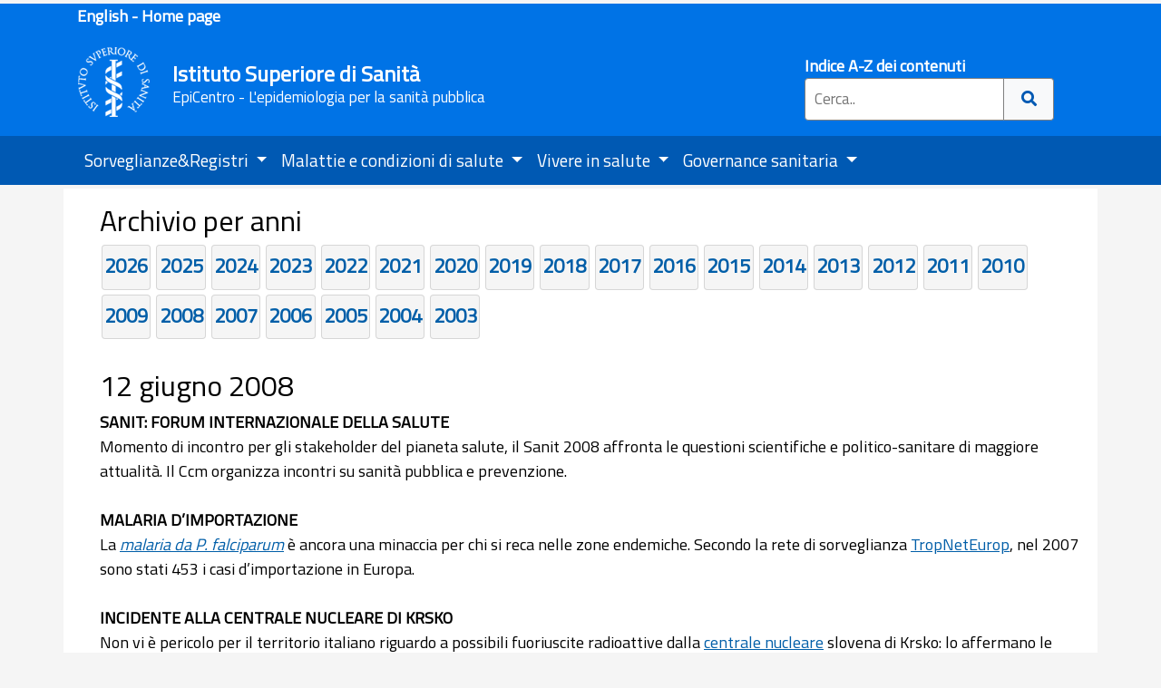

--- FILE ---
content_type: text/html; charset=utf-8
request_url: https://www.epicentro.iss.it/archivio/2008/12-06-2008
body_size: 19001
content:
<!DOCTYPE html>
<html lang="it">

<head>
<!-- Google tag (gtag.js) -->
<script async src="https://www.googletagmanager.com/gtag/js?id=G-GX5YV19WWR"></script>
<script>
  window.dataLayer = window.dataLayer || [];
  function gtag(){dataLayer.push(arguments);}
  gtag('js', new Date());

  gtag('config', 'G-GX5YV19WWR');
</script>
<meta content="IE=edge" http-equiv="X-UA-Compatible">
<meta name="viewport" content="width=device-width, initial-scale=1, shrink-to-fit=no">
<meta charset="utf-8">

<meta name="viewport" content="width=device-width, initial-scale=1.0, maximum-scale=1.0" />
<meta property="og:image" content="https://www.epicentro.iss.it/img/logo200px.png" />
<meta name="referrer" content="unsafe-url">
<meta name="copyright" content="EpiCentro">
<script type="application/ld+json">
    {
      "@context" : "https://www.epicentro.iss.it",
      "@type" : "WebSite",
      "name" : "EpiCentro",
      "url" : "https://www.epicentro.iss.it/"
    }
  </script>


  <meta name="author" content="EpiCentro" />

<!-- Bootstrap css-->
<link rel="stylesheet" href="https://stackpath.bootstrapcdn.com/bootstrap/4.4.1/css/bootstrap.min.css" integrity="sha384-Vkoo8x4CGsO3+Hhxv8T/Q5PaXtkKtu6ug5TOeNV6gBiFeWPGFN9MuhOf23Q9Ifjh" crossorigin="anonymous">
<!-- local -->
<link href="../../css3/int-menu.css" rel="stylesheet" type="text/css">

<title>EpiCentro</title>
</head>
<body>
<div class="container-fluid pb-2 d-print-none" style="background-color: #0073E6">
<div class="container-lg"><p class="mb-1 mt-1 font-weight-bold" ><a style="color: #FFFFFF" href="/en">English - Home page</a></p></div>
</div>

<div class="container-fluid pb-2 d-print-none" style="background-color:#0073E6">
<header class="container-lg">
	<div class="row">
		<div class="col-lg-8 col-xl-8 col-md-8 col-sm-11 col-8 pr-md-0 pl-0 pl-md-1">
			<div class="mr-2 mt-1 mt-xl-0">
				<a class="back" href="https://www.epicentro.iss.it/" >
				<img alt="ISS" class="logo1 img-fluid" src="/imghome/iss.png"></a>
				

				<div class="d-none d-sm-inline-block  d-md d-lg-inline-block d-xl-inline-block">
					<span class="motto" style="color:#FFFFFF">Istituto Superiore 
					di Sanit&agrave;</span><br />
					<span class="d-none d-sm-block motto2" style="color: #FFFFFF">EpiCentro - L'epidemiologia per la sanit&agrave; pubblica</span> </div>
			</div>
		</div>
		<div class=" col-lg-4 col-xl-4 col-md-4 col-sm-1 col-4 pl-0">
			<!-- +=========================search================================+ -->
			<div class="d-none d-md-block mt-sm-1 mt-xl-3 mt-lg-3" style="margin: auto; max-width: 300px; margin-top: 10px;">
				<div class=" pl-4">
					<a style="color:#FFFFFF" class="link-testata" href="/index/a_z">Indice A-Z dei contenuti</a>
					<form action="/search/" class="example">
						<input name="cx" type="hidden" value="005880577442820647727:q3zo3k0emvg" />
						<input name="q" placeholder="Cerca.." type="text">
						<input name="cof" type="hidden" value="FORID:9" />
						<button type="submit" title="Cerca"><i class="fa fa-search"></i>
						</button>
					</form>
				</div>
			</div>
			<!-- +=========================search================================+ -->
			<!-- +=========================search-min================================+ -->
			<div class="dropdown d-sm-block d-md-none d-lg-none mt-4 mt-sm-4 text-right">
				<button aria-expanded="false" aria-label="Toggle navigation" class="btn btn-epicentro navbar-toggler" data-toggle="dropdown" type="button" title="Cerca">
				<span class="d-block d-sm-none d-inline-block float-left pr-2">Cerca</span><i id="search-change" class="fa fa-search"></i>
				</button>
				<div class="dropdown-menu dropdown-menu-right search-box">
					<form action="/search/" class="example2">
						<input name="cx" type="hidden" value="005880577442820647727:q3zo3k0emvg" />
						<input class="form-control" name="q" placeholder="Cerca.." type="text">
						<input name="cof" type="hidden" value="FORID:9" />
						<button type="submit"><i class="fa fa-search"></i>
						</button>
					</form>
					<div class="text-search-box">
						Per la lista completa: <a href="/index/a_z">Indice A-Z
						</a></div>
				</div>
			</div>
		</div>
		<!-- +=========================fine search================================+ -->
		<div class="col-12 d-inline-block d-sm-none text-center" style="display: inline-block">
			<span class="motto" style="color:#FFFFFF">Istituto Superiore di Sanit&agrave; - EpiCentro 
			</span></div>
	</div>
</header>
</div>
<!-- +=========================menu================================+ -->
<div class="container-fluid menu-sito p-0">
	<div class="container-lg d-none d-sm-none d-md-block">
		<div class="row">
			<div class="col">
				<nav class="navbar navbar-expand menu-nav pl-0">
					<div id="navbarNavDropdown" class="collapse navbar-collapse">
						<ul class="navbar-nav">
						<li class="nav-item dropdown">
							<a class="nav-link dropdown-toggle"  href="/index/sorveglianze-registri">
							Sorveglianze&amp;Registri </a></li>

							<li class="nav-item dropdown">
							<a id="navbarDropdownMenuLink1" aria-expanded="false" aria-haspopup="true" class="nav-link dropdown-toggle" data-toggle="dropdown" href="#" role="button">
							Malattie e condizioni di salute </a>
							<div aria-labelledby="navbarDropdownMenuLink1" class="dropdown-menu menu-body">
								<a class="dropdown-item" href="/index/MalattieInfettive">
								Malattie infettive</a>
								<a class="dropdown-item" href="/index/MalattieCroniche">
								Malattie croniche</a>
								<a class="dropdown-item" href="/index/SaluteMentale">
								Salute mentale</a>
								<a class="dropdown-item" href="/index/Zoonosi">Zoonosi</a>
								<a class="dropdown-item" href="/index/DisturbiNeurologici">
								Disturbi neurologici</a> </div>
							</li>
							<li class="nav-item dropdown">
							<a id="navbarDropdownMenuLink2" aria-expanded="false" aria-haspopup="true" class="nav-link dropdown-toggle" data-toggle="dropdown" href="#" role="button">
							Vivere in salute </a>
							<div aria-labelledby="navbarDropdownMenuLink2" class="dropdown-menu menu-body">
								<a class="dropdown-item" href="/index/StiliVita">Stili 
								di vita</a>
								<a class="dropdown-item" href="/index/AmbientiVita">Ambienti 
								di vita</a>
								<a class="dropdown-item" href="/index/SaluteRiproduttiva">
								Salute riproduttiva</a>
								<a class="dropdown-item" href="/index/SaluteMaternoInfantile">
								Salute materno infantile</a>
								<a class="dropdown-item" href="/index/InvecchiareSalute">
								Invecchiare in salute</a> </div>
							</li>
							<li class="nav-item dropdown d-none d-lg-block">
							<a id="navbarDropdownMenuLink3" aria-expanded="false" aria-haspopup="true" class="nav-link dropdown-toggle" data-toggle="dropdown" href="#" role="button">
							Governance sanitaria </a>
							<div aria-labelledby="navbarDropdownMenuLink3" class="dropdown-menu menu-body dropdown-menu-md-right dropdown-menu-lg-left">
								<a class="dropdown-item" href="/index/Prevenzione">Prevenzione</a>
								<a class="dropdown-item" href="/index/SicurezzaPreparedness">
								Sicurezza e preparedness</a>
								<a class="dropdown-item" href="/index/PoliticheSanitarie">
								Politiche sanitarie</a><a class="dropdown-item" href="/globale">
								Salute globale</a> </div>
							</li>
						</ul>
					</div>
				</nav>
			</div>
		</div>
	</div>
</div>
<!-- /fine menu  -->
<!-- +=========================numero================================+ -->



<div class="container-lg mt-lg-1 bg-white">
<div class="row">

<!-- menu  -->

        
<!-- fine menu  -->



<main class="col-12">

<article>
<h2>Archivio per anni</h2>
<div class="row">
	<div class="col">
		<div class="a-z">
			<a class="card" href="/archivio/archivio26">
			<div class="card-body">
				2026</div>
			</a>

		<a class="card" href="/archivio/archivio25">
			<div class="card-body">
				2025</div>
			</a>

		<a class="card" href="/archivio/archivio24">
			<div class="card-body">
				2024</div>
			</a>

		<a class="card" href="/archivio/archivio23">
			<div class="card-body">
				2023</div>
			</a>

		<a class="card" href="/archivio/archivio22">
			<div class="card-body">
				2022</div>
			</a>

		<a class="card" href="/archivio/archivio21">
			<div class="card-body">
				2021</div>
			</a>
			<a class="card" href="/archivio/archivio20">
			<div class="card-body">
				2020</div>
			</a><a class="card" href="/archivio/archivio19">
			<div class="card-body">
				2019</div>
			</a><a class="card" href="/archivio/archivio18">
			<div class="card-body">
				2018</div>
			</a><a class="card" href="/archivio/archivio17">
			<div class="card-body">
				2017</div>
			</a><a class="card" href="/archivio/archivio16">
			<div class="card-body">
				2016</div>
			</a><a class="card" href="/archivio/archivio15">
			<div class="card-body">
				2015</div>
			</a><a class="card" href="/archivio/archivio14">
			<div class="card-body">
				2014</div>
			</a><a class="card" href="/archivio/archivio13">
			<div class="card-body">
				2013</div>
			</a><a class="card" href="/archivio/archivio12">
			<div class="card-body">
				2012</div>
			</a><a class="card" href="/archivio/archivio11">
			<div class="card-body">
				2011</div>
			</a><a class="card" href="/archivio/archivio10">
			<div class="card-body">
				2010</div>
			</a><a class="card" href="/archivio/archivio09">
			<div class="card-body">
				2009</div>
			</a><a class="card" href="/archivio/archivio08">
			<div class="card-body">
				2008</div>
			</a><a class="card" href="/archivio/archivio07">
			<div class="card-body">
				2007</div>
			</a><a class="card" href="/archivio/archivio06">
			<div class="card-body">
				2006</div>
			</a><a class="card" href="/archivio/archivio05">
			<div class="card-body">
				2005</div>
			</a><a class="card" href="/archivio/archivio04">
			<div class="card-body">
				2004</div>
			</a><a class="card" href="/archivio/archivio03">
			<div class="card-body">
				2003</div>
			</a></div>
	</div>
</div>
<p>&nbsp;</p>

<h2>
12 giugno 2008</h2>





	<p><b>SANIT: FORUM 
	INTERNAZIONALE DELLA SALUTE</b></p>
	<p>
	Momento di incontro per gli stakeholder del pianeta salute, il 
	Sanit 2008 affronta le questioni scientifiche e politico-sanitare di maggiore attualità. Il Ccm organizza incontri su sanità pubblica e prevenzione.</p>
	
	<p>&nbsp;</p>
	
	<p><b>MALARIA 
	D&#8217;IMPORTAZIONE</b></p>
	La <i>
	<a href="../../malaria/documenti-Europa">
	malaria da P. falciparum</a></i> è ancora una 
	minaccia per chi si reca nelle zone endemiche. Secondo la rete di 
	sorveglianza 	
	<a onkeypress="window.open(this.href);return false" title="Link esterno su nuova finestra" onclick="window.open(this.href);return false" href="../../malaria/pdf/malaria_Tropnet07_rev.pdf">
	TropNetEurop</a>, nel 2007 sono stati 453 i casi d&#8217;importazione in Europa.<p>
	&nbsp;</p>
	
	<p><b>INCIDENTE ALLA CENTRALE NUCLEARE DI KRSKO</b></p>
	Non 
	vi è pericolo per il territorio italiano riguardo a possibili fuoriuscite 
	radioattive dalla 	
	<a href="../../ambiente/">
	centrale nucleare</a> slovena di Krsko: lo affermano le autorità sanitarie e 
	per la protezione dell&#8217;ambiente.<p>&nbsp;</p>
	
	<p><b>
	RIFIUTI E SALUTE IN CAMPANIA</b></p>
	<p>Lo 
	studio della Protezione civile viene citato molto spesso:	
	<a href="../../discussioni/rifiuti/comba-fazzo">
	Pietro Comba e Lucia Fazzo</a> (Iss), fra gli autori della ricerca, ne spiegano i 
	punti chiave illustrando obiettivi, metodologie e risultati principali.
</p>
	
	<p>&nbsp;</p>
	
	<p><b>
	LEA 
	E PREVENZIONE</b></p>
	<p><a href="../../focus/lea/salizzato">Luigi Salizzato</a> (Asl di 
	Cesena, Ufficio di presidenza Snop) illustra gli aspetti 
	innovativi dei nuovi
	<a href="../../focus/lea/lea">Lea</a> per quanto riguarda i 
	servizi di prevenzione, ma anche quelli meno coerenti.</p>
	<p>
	&nbsp;</p>
	
	<p><b>
	TBC 
	E VIAGGI AEREI</b></p>
	<p>
	L&#8217;Oms pubblica la terza edizione delle
	<a onkeypress="window.open(this.href);return false" title="Link esterno su nuova finestra" onclick="window.open(this.href);return false" href="../../tubercolosi/pdf/tbc_eurosurvOms.pdf">
	linee guida</a>
	sulla prevenzione della tubercolosi associata ai viaggi aerei. Il
	<a href="../../tubercolosi/documenti">
	documento</a> definisce con più chiarezza il grado di infettività dei casi 
	registrati.</p>
	</article>
</main>
</div>
</div>

<footer>
<div class="container-fluid fine footer-wrapper d-print-none">

<div class="container">

<div class="col-lg-8 col-xl-8 col-md-8 col-sm-11 col-8 pr-md-0 pl-0 pl-md-1">
			<div class="mr-2 mt-1 mt-xl-0">
				<a onkeypress="window.open(this.href);return false" title="Sito Istituto Superiore di Sanit&agrave;" onclick="window.open(this.href);return false" class="back" href="https://www.iss.it/" >
				<img alt="ISS" class="logo1" src="/imghome/iss.png"></a>
			

				<div class="d-none d-sm-inline-block  d-md d-lg-inline-block d-xl-inline-block">
					<h3 style="color:#FFFFFF;display:inline-block; font-size:1.5rem; font-weight:500;">Istituto Superiore di Sanit&agrave;</h3><br />
					</div>
			</div>
		</div>

<div class="row mt-3">
<div class="col-12 col-lg-4 col-sm-6 mb-1">
<h6 class="iss-footer-title-par"><strong>EpiCentro</strong></h6>

<hr class="iss-footer-hr">
<ul class="p-2">
<li><a href="/"><svg width="17px" height="15px" aria-hidden="true" focusable="false" data-prefix="fas" data-icon="home" class="" role="img" xmlns="http://www.w3.org/2000/svg" viewBox="0 0 576 512"><path fill="white" d="M280.37 148.26L96 300.11V464a16 16 0 0 0 16 16l112.06-.29a16 16 0 0 0 15.92-16V368a16 16 0 0 1 16-16h64a16 16 0 0 1 16 16v95.64a16 16 0 0 0 16 16.05L464 480a16 16 0 0 0 16-16V300L295.67 148.26a12.19 12.19 0 0 0-15.3 0zM571.6 251.47L488 182.56V44.05a12 12 0 0 0-12-12h-56a12 12 0 0 0-12 12v72.61L318.47 43a48 48 0 0 0-61 0L4.34 251.47a12 12 0 0 0-1.6 16.9l25.5 31A12 12 0 0 0 45.15 301l235.22-193.74a12.19 12.19 0 0 1 15.3 0L530.9 301a12 12 0 0 0 16.9-1.6l25.5-31a12 12 0 0 0-1.7-16.93z"></path></svg> Home page</a></li>
<li><a href="/en/">English - Home page</a></li>
<li><a href="/chi-siamo/chi_siamo">Chi siamo</a></li>
<li><a href="/index/a_z">Argomenti dalla A alla Z</a></li>
<li><a href="/archivio/archivio">Archivio</a></li></ul>
<div class="mb-3"><button type="button" class="btn btn-light p-lg-2">
<svg width="22px" height="22px" aria-hidden="true" focusable="false" data-prefix="far" data-icon="envelope" class="svg-inline--fa fa-envelope fa-w-16" role="img" xmlns="http://www.w3.org/2000/svg" viewBox="0 0 512 512"><path fill="currentColor" d="M464 64H48C21.49 64 0 85.49 0 112v288c0 26.51 21.49 48 48 48h416c26.51 0 48-21.49 48-48V112c0-26.51-21.49-48-48-48zm0 48v40.805c-22.422 18.259-58.168 46.651-134.587 106.49-16.841 13.247-50.201 45.072-73.413 44.701-23.208.375-56.579-31.459-73.413-44.701C106.18 199.465 70.425 171.067 48 152.805V112h416zM48 400V214.398c22.914 18.251 55.409 43.862 104.938 82.646 21.857 17.205 60.134 55.186 103.062 54.955 42.717.231 80.509-37.199 103.053-54.947 49.528-38.783 82.032-64.401 104.947-82.653V400H48z"></path></svg>
<a href="/newsletter/" class="newsletter">Iscriviti alla Newsletter</a></button></div>

<div><svg width="28px" height="32px" aria-hidden="true" focusable="false" data-prefix="fas" data-icon="envelope-square" class="svg-inline--fa fa-envelope-square fa-w-14" role="img" xmlns="http://www.w3.org/2000/svg" viewBox="0 0 448 512"><path fill="currentColor" d="M400 32H48C21.49 32 0 53.49 0 80v352c0 26.51 21.49 48 48 48h352c26.51 0 48-21.49 48-48V80c0-26.51-21.49-48-48-48zM178.117 262.104C87.429 196.287 88.353 196.121 64 177.167V152c0-13.255 10.745-24 24-24h272c13.255 0 24 10.745 24 24v25.167c-24.371 18.969-23.434 19.124-114.117 84.938-10.5 7.655-31.392 26.12-45.883 25.894-14.503.218-35.367-18.227-45.883-25.895zM384 217.775V360c0 13.255-10.745 24-24 24H88c-13.255 0-24-10.745-24-24V217.775c13.958 10.794 33.329 25.236 95.303 70.214 14.162 10.341 37.975 32.145 64.694 32.01 26.887.134 51.037-22.041 64.72-32.025 61.958-44.965 81.325-59.406 95.283-70.199z"></path></svg>
	<a href="mailto:redazionepicentro@zadig.it" onclick="window.open(this.href);return false" onkeypress="window.open(this.href);return false" title="Mail redazione">Mail redazione</a></div>




</div>


<div class="col-12 col-lg-4 col-sm-6 mb-1">
<h6 class="iss-footer-title-par"><strong>CONTATTI</strong></h6>
<hr class="iss-footer-hr" />
<p class="iss-footer-par">
<span>Viale Regina Elena 299, 00161 - Roma (I)</span><br />
<span><strong>Partita I.V.A.</strong> 03657731000</span><br />
<span><strong>C.F.</strong> 80211730587</span><br />
<span><strong>Telefono: </strong> 06 4990 1</span><br />
<span><strong>Fax: </strong> 06 4938 7118</span><br />
<span><strong>PEC:</strong> <a href="mailto:protocollo.centrale@pec.iss.it">protocollo.centrale@pec.iss.it</a></span><br />
<span><strong>Mail:</strong> <a href="mailto:web@iss.it">web@iss.it</a></span></p>



</div>


<div class="col-12 col-lg-4 col-sm-6">


<h6 class="iss-footer-title-par"><strong>PRIVACY</strong></h6>

<hr class="iss-footer-hr" />
<p class="iss-footer-par"><span><a href="https://www.iss.it/privacy">Informazioni per la privacy</a></span><br />
<span><a href="https://www.iss.it/privacy-informazioni#contatti">Contatti</a></span><br />
<span><a href="https://www.iss.it/privacy-cookie-policy">Cookie policy</a></span></p>
</div>


</div>
</div>
<div class="container">
<hr class="iss-footer-hr m-0">

<div class="row mb-5 mb-md-0"><div class="col-12 m-2 text-right"><a href="https://www.iss.it/contatti"><span>Note Legali</span></a></div></div>

</div>

</div>
</footer>
<link rel="stylesheet" href="https://cdnjs.cloudflare.com/ajax/libs/font-awesome/5.15.2/css/all.min.css" integrity="sha512-HK5fgLBL+xu6dm/Ii3z4xhlSUyZgTT9tuc/hSrtw6uzJOvgRr2a9jyxxT1ely+B+xFAmJKVSTbpM/CuL7qxO8w==" crossorigin="anonymous" />
<script src="https://code.jquery.com/jquery-3.5.1.slim.min.js" integrity="sha384-DfXdz2htPH0lsSSs5nCTpuj/zy4C+OGpamoFVy38MVBnE+IbbVYUew+OrCXaRkfj" crossorigin="anonymous"></script>
<script src="https://cdn.jsdelivr.net/npm/popper.js@1.16.1/dist/umd/popper.min.js" integrity="sha384-9/reFTGAW83EW2RDu2S0VKaIzap3H66lZH81PoYlFhbGU+6BZp6G7niu735Sk7lN" crossorigin="anonymous"></script>
<script src="https://stackpath.bootstrapcdn.com/bootstrap/4.5.2/js/bootstrap.min.js" integrity="sha384-B4gt1jrGC7Jh4AgTPSdUtOBvfO8shuf57BaghqFfPlYxofvL8/KUEfYiJOMMV+rV" crossorigin="anonymous"></script>

<!-- local -->
<script src="/inc3/comune.js"></script>

</body>
</html>

--- FILE ---
content_type: text/css
request_url: https://www.epicentro.iss.it/css3/int-menu.css
body_size: 12977
content:
@import url('https://fonts.googleapis.com/css?family=Titillium+Web&display=swap');
body {
  font-family: Titillium Web, HelveticaNeue-Light,Helvetica Neue Light,Helvetica Neue,Helvetica,Arial,Lucida Grande,sans-serif!important;
  background-color: #f5f5f5;
  color: #000;
  font-size: 18px;
}
@media (min-width: 1440px) {
.container, .container-lg {
	max-width: 1380px!important;
}
}
.btn-epicentro {
	background-color: #263971;
	color: #FFFFFF;
	padding: .375rem .4rem .375rem .4rem;
}
.btn-epicentro:hover {
	color: #FFFFFF;
}



.block-list li {
    padding: .5rem 0;
    border-bottom: 1px dashed #e0e0e0;
    margin-bottom: 1px;
    list-style-type: none;

}
.block-list li:last-child {
    border-bottom: none;
}
.w-33{
	    width: 33%!important;
}
/* | testata             | */
/* +------------------------------------------------------------------------+ */


@media (min-width: 1200px)  {
.logo {
}
}
@media screen and (min-width: 992px) and (max-width: 1199px)  {
.logo {
	width: 190px;
}
}
@media screen and (min-width: 768px) and (max-width: 991px) {
.logo {
	width: 158px;
}
}
@media (max-width: 767px) {
.logo {
	width: 150px;
}
}
@media screen and (max-width: 575.98px) {
.logo {
	width: 120px;
}
}


@media (min-width: 1200px)  {
.logo1 {
}
}
@media screen and (min-width: 992px) and (max-width: 1199px)  {
.logo1 {
	width: 80px;
}
}
@media screen and (min-width: 768px) and (max-width: 991px) {
.logo1 {
	width: 70px;
}
}
@media (max-width: 767px) {
.logo1 {
	width: 66px;
}
}
@media screen and (max-width: 575.98px) {
.logo1 {
	width: 60px;
}
}
.motto {
	color: #87060B;
	font-weight: 700;
	position: relative;
	top: 20px;
	padding-left: 10px;
}
@media (min-width: 1440px) {
.motto {
	font-size: 2.0rem;
}
}
@media screen and (min-width: 1200px) and (max-width: 1440px) {
.motto {
	font-size: 1.5rem;
}
}
@media screen and (min-width: 992px) and (max-width: 1199px) {
.motto {
	font-size: 1.3rem;
	padding-left: 0px;
	font-weight: 700;
}
}
@media screen and (min-width: 768px) and (max-width: 991px) {
.motto {
	font-size: 1rem;
	padding-left: 0px;
	top: 15px;
}
}
@media screen and (min-width: 576px) and (max-width: 767px) {
.motto {
	font-size: 0.95rem;
	padding-left: 0px;
	top: 15px;
}
}
@media screen and (max-width: 575.98px) {
.motto {
	top: 0px;
}
}
.motto2 {
	color: #666666;
	font-size: 17px;
	font-weight: 400;
	position: relative;
	top: 16px;
	padding-left: 10px;
}
@media screen and (min-width: 992px) and (max-width: 1199px) {
.motto2 {
	font-size: 1.0rem;
	padding-left: 0px;
	top: 14px;
}
}
@media screen and (min-width: 768px) and (max-width: 991px) {
.motto2 {
	font-size: 0.9rem;
	padding-left: 0px;
	top: 11px;
}
}
@media screen and (min-width: 576px) and (max-width: 767px) {
.motto2 {
	font-size: 0.9rem;
	padding-left: 0px;
	top: 12px;
}
}

.link-testata {
	 font-size:18px; color:#005ea8; font-weight:bold;
}


form.example button {
  border-radius:0 0.25rem 0.25rem 0;    color: #0059B3;
  background-color: #F8F9FA;
}
form.example button:hover {
    background: #F8F9FA;
}





form.example input[type=text] {
	padding: 10px;
	font-size: 17px;
	border: 1px solid grey;
	float: left;
	width: 80%;
	background: #ffffff;
	 border-radius: 0.25rem 0 0 0.25rem;

}
@media screen and (min-width: 768px) and (max-width: 991px) {
form.example input[type=text] {
	padding: 7px;
	font-size: 15px;
}
}
/* Style the submit button */
form.example button {
	float: left;
	width: 20%;
	padding: 10px;
	font-size: 17px;
	border: 1px solid grey;
	border-left: none;
	  border-radius:0 0.25rem 0.25rem 0;    color: #0059B3;
  background-color: #F8F9FA;
/* Prevent double borders */cursor: pointer;
}
@media screen and (min-width: 768px) and (max-width: 991px) {
form.example button {
	padding: 7px;
	font-size: 15px;
}
}
form.example button:hover {
	background: #0b7dda;
}
/* Clear floats */
form.example::after {
	content: "";
	clear: both;
	display: table;
}
.search-box {
	position: relative;
	max-width: 500px;
	min-width: 340px;
	background-color: #f0f0f0;
	text-align: right;
	padding: 20px;
	box-shadow: 0 0 8px rgba(0,0,0,.23);
	text-align: right;
}
.text-search-box {
	margin-top: 1rem;
	font-size: 1.1rem;
}
/* Style the submit button */
form.example2 input[type=text] {
	padding: 10px;
	font-size: 17px;
	border: 1px solid grey;
	float: left;
	width: 80%;
	background: #ffffff;
	border-radius: 0;
}
form.example2 button {
	float: left;
	width: 20%;
	padding: 5px 0px 5px 0px;
	color: #263971;
	font-size: 19px;
	border: 1px solid grey;
	border-left: none;
/* Prevent double borders */cursor: pointer;
}
form.example2 button:hover {
	background: #0b7dda;
}
/* Clear floats */
form.example2::after {
	content: "";
	clear: both;
	display: table;
}
/* fine cerca */


/* fine testata */


/* menu orizzontale */
.menu-sito {
    background-color: #0059b3;
    color: #fff;
    
}
.menu-sito a, .menu-sito a:link, .menu-sito a:visited {
    text-decoration: none;
    color: #fff;
    vertical-align: text-top;
}

.menu-nav .nav-item.dropdown.show a.nav-link, .menu-nav .nav-link:hover {
    background: #93B9E3;
    color: #000;
}
.menu-nav .nav-link {
    padding: 5px 5px;
 font-size:1.2rem;
}
.menu-nav a.dropdown-item, .menu-nav a:link.dropdown-item {
    color: #000;
    border-left: 4px solid #fff;
    padding: .75rem 1.25rem;
    border-bottom: 1px dashed #e0e0e0;
}
 
.menu-nav .dropdown-menu {
    left: auto;
    border-radius: 0;
    font-size:1.1rem;
    min-width: 300px;
    box-shadow: 0 0 10px rgba(85,85,85,.25);
}
.menu-nav .dropdown-item:hover {
    border-left: 4px solid #87060b!important;
    color: #005eaa!important;
}
.menu-nav .menu-body {
    padding: 10px 20px;
}

/* fine menu sito */


/* | fine testata             | */
/* +------------------------------------------------------------------------+ */
@media (max-width:991px){
.titolo-argomento{
	    display:none;}
}	    

.titolo-argomento{
	    background-color: #263971;
    color: #fff;
}

.titolo-argomento h1{
 font-size:2.0rem;
}
.titolo-argomento a{
 text-decoration:none;
}


/* riga rossa */
.riga1{
	
    width: 50%;
    float: left;
    height: 4px;
    background: #87060b;
    background: -webkit-linear-gradient(90deg,#87060b 75%,#fff);
    background: -o-linear-gradient(90deg,#87060b 75%,#fff);
    background: -moz-linear-gradient(90deg,#87060b 75%,#fff);
    background: linear-gradient(90deg,#87060b 75%,#fff);
}

.riga2{
	width: 50%;
    float: left;
    height: 4px;
    background: #87060b;
    background: -webkit-linear-gradient(-90deg,#87060b 75%,#fff);
    background: -o-linear-gradient(-90deg,#87060b 75%,#fff);
    background: -moz-linear-gradient(-90deg,#87060b 75%,#fff);
    background: linear-gradient(-90deg,#87060b 75%,#fff);
}
@media screen and (max-width: 767px) {
.riga1{
	
    width: 50%;
    float: left;
    height: 5px;
    background:#0066CC;
    background: -webkit-linear-gradient(90deg,#0066CC,#fff);
    background: -o-linear-gradient(90deg,#0066CC,#fff);
    background: -moz-linear-gradient(90deg,#0066CC,#fff);
    background: linear-gradient(90deg,#0066CC,#fff);
}

.riga2{
	width: 50%;
    float: left;
    height: 5px;
    background: #0066CC;
    background: -webkit-linear-gradient(-90deg,#0066CC,#fff);
    background: -o-linear-gradient(-90deg,#0066CC,#fff);
    background: -moz-linear-gradient(-90deg,#0066CC,#fff);
    background: linear-gradient(-90deg,#0066CC,#fff);
}

}



.back-home{
position: relative;
    display: flex;
    flex-direction: column;
    min-width: 0;
    word-wrap: normal;
    background-clip: border-box;
      padding: .75rem 1.25rem;
    color:#263971;
    


}
.back-home a{
        border-left: 4px solid #F5F5F5!important;
        	text-decoration: none!important; 
        	padding-left:5px;


}


.back-home a:hover{
    border-left: 4px solid #999999!important;
	text-decoration: none!important; 
}
/* a-z */
.a-z{
	margin-left: 1px;
	
}
.a-z a{
	margin-left: 1px;
	width: 3.4rem!important;
	height: 3.1rem!important;
	background-color: #f5f5f5!important;
	font-size:22px;
	text-decoration:none;
}
.a-z a:hover{
	background-color: #DBDBDB!important;  color:#87060B;
	
}

.a-z .indice-active{
	background-color: #DBDBDB!important;  color:#87060B;
	
}



.a-z .card {
    float: left;
    font-weight: 700;
    margin-right: 5px;
    margin-bottom: 5px;
}

.a-z .card .card-body {
    padding-top: .6rem;
    text-align: center;
    padding: 0rem; padding-top:0.4rem;
}	
.altezzaelenchi{
	line-height:28px; font-size:18px;
}

/* fine a-z */

/* main */
main{
	background-color:#FFFFFF;
	margin-top:1rem!important;
	margin-bottom:1rem!important;
}
article{
	padding-left:25px;
}
article p{
	  margin-bottom:0px;
	 }

article img{
	  margin-left:1rem; margin-bottom:1rem;
	 }


article a{
	color: #005ea8;
	    text-decoration: underline;}
article a:hover{
	
    text-decoration: none;}




@media screen and (max-width: 991px){
article {
	  padding-left:0px; padding-right:0px;
}
}


article h1 {
	margin-bottom:1rem;
}
@media screen and (max-width: 600px){
article h1{
	 font-size:2rem;
}
article h3{
	 font-size:1.5rem;
}
article h2{
	 font-size:1.5rem;
}

}
.box-utili .card-header {
   font-weight:700; color: #0C3B6F; font-size:1.3rem; background-color: #DFDFDF;
}

.box-utili ul.list-group {
    padding-left: 15px;
    padding-right: 15px;
}
.box-utili li.list-group-item {
    border-left:0px!important;
    border-right:0px!important;
}


.utili {
	position: relative;
	display: flex;
	flex-direction: column;
	min-width: 0;
	word-wrap: break-word;
	background-color: #fff;
	background-clip: border-box;
	border: 1px solid rgba(0,0,0,.125);
	border-radius: .25rem; margin-bottom:10px;
}
.utili-tit {
	font-size: 18px;
	line-height: 18px;
	background-color: rgba(0,0,0,.125);
	color: #0c3b6f;
	padding-top: .5rem;
	padding-bottom: .5rem;
	padding: 1rem;
	 font-weight: 700;
}
.utili ul li {
	line-height: 26px!important; font-size:16px;
}




/* fine main */
@media screen and (max-width: 575px){
.box-news{
	display:none!important;
}

}
.box-news .card-header {
   font-weight:700; color: #263971; font-size:1.2rem; clear:right;
}
.box-news {
    margin-left:1rem; clear:right;
}
.box-news a{
     text-decoration:none;}
     
.box-news a:hover{
     text-decoration: underline;}



.box-news ul.list-group {
    padding-left: 15px;
    padding-right: 15px;
}
.box-news li.list-group-item {
    border-left:0px!important;
    border-right:0px!important;
}


/* informazioni pag */
.infopage{
	background-color:#FFFFFF; border-top:2px solid #C0C0C0; margin-bottom:15px;
}
.infopage p{
	 padding-top:5px; padding-bottom:5px; margin-bottom:0px; color: #666666; font-size:14px; text-align:right;
}

/* fine informazioni pag */

 
/* footer */
.iss-footer-hr {
    border: 1px solid #fff;
}
.iss-footer-title-par {
    padding-top: 15px;
    font-size: 1rem;
}
footer {
 
    line-height: 1.8;
}






footer .footer-wrapper ul {
    padding-left: 0;
    list-style-type: none;
}
footer .footer-wrapper a {
    color: #fff;
    text-decoration: none;
    line-height:1.6rem!important;
}
footer .footer-wrapper a:hover {
    text-decoration: underline;
}



.fine{  
 border-top: 0;
    background-color: #0158B0;
    color: #FFFFFF;
    font-size: 1rem;

	
}

.social i{
	font-size:2.0rem;
}
@media (max-width: 767px) {

.social-fix {
  position: fixed;
  left: 0;
  bottom: 0;
  width: 100%;
  text-align: center;
  background-color: #87060B;  z-index:1000;
}
.social-fix ul{
flex-wrap: nowrap!important;
display: flex!important; margin-bottom:0.1rem; margin-top:0.3rem;

}
.social-fix li{
margin-bottom: 0;
    width: 100%;
    text-align: center;

}

.social-fix li:not(:first-of-type) {
    border-left: 1px solid #fff;
}
}
.linea-bianca{
	 padding: .2rem 0;
    border-bottom: 1px solid #FFFFFF;
    margin-bottom: 1px; margin-bottom:10px;

}
.newsletter{
	color:#263971!important;
}
/* fine footer */
/* inglese */
.highlights{
border-left: 5px solid!important;
border-left-color: #87060b!important;
}
.highlights .card-header{
color:#87060b;
}
.highlights .btn{
 background-color:#87060b;
 color: #FFFFFF;
 text-decoration:none;
}
.highlights .btn:hover{
 background-color:#fff;
 color:#87060b;
  border-color:#87060b;
 
}
.highlights ul li {
    color: #666666!important;
}

.highlights ul li a {
    color: #005ea8!important;
    font-size:22px;
}



